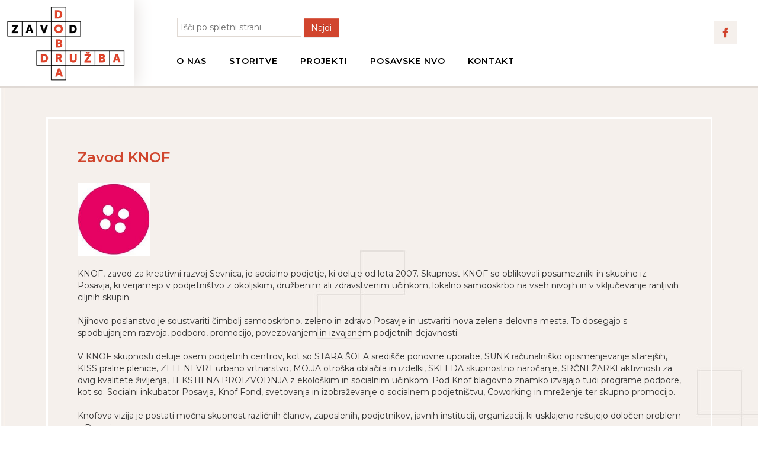

--- FILE ---
content_type: text/html; charset=utf-8
request_url: https://dobra-druzba.si/nvo-predstavitev/503-zavod-knof.html
body_size: 8567
content:
<!doctype html>

<!--[if IEMobile]><html class="iemobile" lang="sl-si"> <![endif]-->

<!--[if IE 8]>    <html class="no-js ie8" lang="sl-si"> <![endif]-->

<!--[if gt IE 8]><!-->  <html class="no-js" lang="sl-si"> <!--<![endif]-->



<head>

  <base href="https://dobra-druzba.si/nvo-predstavitev/503-zavod-knof.html" />
	<meta http-equiv="content-type" content="text/html; charset=utf-8" />
	<meta name="x-ua-compatible" content="IE=edge,chrome=1" />
	<meta property="og:image" content="https://dobra-druzba.si/images/nvo/Zavod-KNOF---logo.jpg" />
	<meta property="twitter:image" content="https://dobra-druzba.si/images/nvo/Zavod-KNOF---logo.jpg" />
	<meta property="og:title" content="Zavod KNOF" />
	<meta property="twitter:title" content="Zavod KNOF" />
	<meta property="og:description" content="  KNOF, zavod za kreativni razvoj Sevnica, je socialno podjetje, ki deluje od leta 2007. Skupnost KNOF so oblikovali posamezniki in skupine iz Posavja, ki verjamejo v podjetništvo z okoljskim, družbenim ali zdravstvenim učinkom, lokalno samooskrbo na vseh nivojih in v vključevanje ranljivih ci..." />
	<meta property="twitter:description" content="  KNOF, zavod za kreativni razvoj Sevnica, je socialno podjetje, ki deluje od leta 2007. Skupnost KNOF so oblikovali posamezniki in skupine iz Posavja, ki verjamejo v podjetništvo z okoljskim, družbenim ali zdravstvenim učinkom, lokalno samooskrbo na vseh nivojih in v vključevanje ranljivih ci..." />
	<title>Zavod KNOF</title>
	<link href="/templates/frontend/favicon.ico" rel="shortcut icon" type="image/vnd.microsoft.icon" />
	<link href="https://dobra-druzba.si/component/search/?Itemid=158&amp;catid=29&amp;id=503&amp;format=opensearch" rel="search" title="Najdi Zavod Dobra družba" type="application/opensearchdescription+xml" />
	<link href="https://dobra-druzba.si/plugins/content/fastsocialshare/style/style.css" rel="stylesheet" type="text/css" />
	<link href="/templates/frontend/css/bootstrap.min.css" rel="stylesheet" type="text/css" />
	<link href="/templates/frontend/css/bootstrap-theme.min.css" rel="stylesheet" type="text/css" />
	<link href="/templates/frontend/css/template.css?f=0&amp;b=1&amp;fa=0&amp;v=1" rel="stylesheet" type="text/css" />
	<link href="/plugins/system/cookiespolicynotificationbar/assets/css/cpnb-style.min.css" rel="stylesheet" media="all" type="text/css" />
	<link href="/plugins/system/cookiespolicynotificationbar/assets/css/balloon.min.css" rel="stylesheet" media="all" type="text/css" />
	<style type="text/css">


/* BEGIN: Cookies Policy Notification Bar - J! system plugin (Powered by: Web357.com) */
.cpnb-outer { border-color: rgba(230, 230, 230, 1); }
.cpnb-outer.cpnb-div-position-top { border-bottom-width: 1px; }
.cpnb-outer.cpnb-div-position-bottom { border-top-width: 1px; }
.cpnb-outer.cpnb-div-position-top-left, .cpnb-outer.cpnb-div-position-top-right, .cpnb-outer.cpnb-div-position-bottom-left, .cpnb-outer.cpnb-div-position-bottom-right { border-width: 1px; }
.cpnb-message { color: #000000; }
.cpnb-message a { color: #ffffff }
.cpnb-button, .cpnb-button-ok, .cpnb-m-enableAllButton { -webkit-border-radius: 4px; -moz-border-radius: 4px; border-radius: 4px; font-size: 12px; color: #ffffff; background-color: rgba(123, 138, 139, 1); }
.cpnb-button:hover, .cpnb-button:focus, .cpnb-button-ok:hover, .cpnb-button-ok:focus, .cpnb-m-enableAllButton:hover, .cpnb-m-enableAllButton:focus { color: #ffffff; background-color: rgba(105, 118, 119, 1); }
.cpnb-button-decline, .cpnb-button-delete, .cpnb-button-decline-modal, .cpnb-m-DeclineAllButton { color: #ffffff; background-color: rgba(123, 138, 139, 1); }
.cpnb-button-decline:hover, .cpnb-button-decline:focus, .cpnb-button-delete:hover, .cpnb-button-delete:focus, .cpnb-button-decline-modal:hover, .cpnb-button-decline-modal:focus, .cpnb-m-DeclineAllButton:hover, .cpnb-m-DeclineAllButton:focus { color: #ffffff; background-color: rgba(105, 118, 119, 1); }
.cpnb-button-cancel, .cpnb-button-reload, .cpnb-button-cancel-modal { color: #ffffff; background-color: rgba(123, 138, 139, 1); }
.cpnb-button-cancel:hover, .cpnb-button-cancel:focus, .cpnb-button-reload:hover, .cpnb-button-reload:focus, .cpnb-button-cancel-modal:hover, .cpnb-button-cancel-modal:focus { color: #ffffff; background-color: rgba(105, 118, 119, 1); }
.cpnb-button-settings, .cpnb-button-settings-modal { color: #ffffff; background-color: rgba(123, 138, 139, 1); }
.cpnb-button-settings:hover, .cpnb-button-settings:focus, .cpnb-button-settings-modal:hover, .cpnb-button-settings-modal:focus { color: #ffffff; background-color: rgba(105, 118, 119, 1); }
.cpnb-button-more-default, .cpnb-button-more-modal { color: #ffffff; background-color: rgba(123, 138, 139, 1); }
.cpnb-button-more-default:hover, .cpnb-button-more-modal:hover, .cpnb-button-more-default:focus, .cpnb-button-more-modal:focus { color: #ffffff; background-color: rgba(105, 118, 119, 1); }
.cpnb-m-SaveChangesButton { color: #ffffff; background-color: rgba(133, 199, 136, 1); }
.cpnb-m-SaveChangesButton:hover, .cpnb-m-SaveChangesButton:focus { color: #ffffff; background-color: rgba(96, 153, 100, 1); }
@media only screen and (max-width: 600px) {
.cpnb-left-menu-toggle::after, .cpnb-left-menu-toggle-button {
content: "Categories";
}
}
/* END: Cookies Policy Notification Bar - J! system plugin (Powered by: Web357.com) */

	</style>
	<script src="/media/jui/js/jquery.min.js?5fe312722c53c86f98af21ef4a2daa4b" type="text/javascript"></script>
	<script src="/media/jui/js/jquery-noconflict.js?5fe312722c53c86f98af21ef4a2daa4b" type="text/javascript"></script>
	<script src="/media/jui/js/jquery-migrate.min.js?5fe312722c53c86f98af21ef4a2daa4b" type="text/javascript"></script>
	<script src="/media/system/js/caption.js?5fe312722c53c86f98af21ef4a2daa4b" type="text/javascript"></script>
	<script src="/templates/frontend/js/jquery-1.10.2.min.js" type="text/javascript"></script>
	<script src="/templates/frontend/js/jquery-noconflict.js" type="text/javascript"></script>
	<script src="/templates/frontend/js/bootstrap.min.js" type="text/javascript"></script>
	<!--[if lt IE 9]><script src="/media/system/js/html5fallback.js?5fe312722c53c86f98af21ef4a2daa4b" type="text/javascript"></script><![endif]-->
	<script src="/plugins/system/cookiespolicynotificationbar/assets/js/cookies-policy-notification-bar.min.js" type="text/javascript"></script>
	<script type="text/javascript">
jQuery(window).on('load',  function() {
				new JCaption('img.caption');
			});

// BEGIN: Cookies Policy Notification Bar - J! system plugin (Powered by: Web357.com)
var cpnb_config = {"w357_joomla_caching":0,"w357_position":"bottom-left","w357_show_close_x_icon":"1","w357_hide_after_time":"yes","w357_duration":"60","w357_animate_duration":"1000","w357_limit":"0","w357_message":"Naša spletna stran uporablja piškotke. ","w357_display_ok_btn":"1","w357_buttonText":"Omogoči","w357_display_decline_btn":"1","w357_buttonDeclineText":"Onemogoči","w357_display_cancel_btn":"0","w357_buttonCancelText":"Cancel","w357_display_settings_btn":"1","w357_buttonSettingsText":"Nastavitve","w357_buttonMoreText":"O piškotkih","w357_buttonMoreLink":"\/piskotki.html","w357_display_more_info_btn":"1","w357_fontColor":"#000000","w357_linkColor":"#ffffff","w357_fontSize":"12px","w357_backgroundColor":"rgba(255, 255, 255, 0.9)","w357_borderWidth":"1","w357_body_cover":"1","w357_overlay_state":"0","w357_overlay_color":"rgba(10, 10, 10, 0.3)","w357_height":"auto","w357_cookie_name":"cookiesDirective","w357_link_target":"_self","w357_popup_width":"800","w357_popup_height":"600","w357_customText":"\u003Ch1\u003ECookies Policy\u003C\/h1\u003E\r\n\u003Chr \/\u003E\r\n\u003Ch3\u003EGeneral Use\u003C\/h3\u003E\r\n\u003Cp\u003EWe use cookies, tracking pixels and related technologies on our website. Cookies are small data files that are served by our platform and stored on your device. Our site uses cookies dropped by us or third parties for a variety of purposes including to operate and personalize the website. Also, cookies may also be used to track how you use the site to target ads to you on other websites.\u003C\/p\u003E\r\n\u003Ch3\u003EThird Parties\u003C\/h3\u003E\r\n\u003Cp\u003EOur website employs the use the various third-party services. Through the use of our website, these services may place anonymous cookies on the Visitor\u0027s browser and may send their own cookies to the Visitor\u0027s cookie file. Some of these services include but are not limited to: Google, Facebook, Twitter, Adroll, MailChimp, Sucuri, Intercom and other social networks, advertising agencies, security firewalls, analytics companies and service providers. These services may also collect and use anonymous identifiers such as IP Address, HTTP Referrer, Unique Device Identifier and other non-personally identifiable information and server logs.\u003C\/p\u003E\r\n\u003Chr \/\u003E","w357_more_info_btn_type":"menu_item","w357_blockCookies":"1","w357_autoAcceptAfterScrolling":"0","w357_numOfScrolledPixelsBeforeAutoAccept":"300","w357_reloadPageAfterAccept":"0","w357_enableConfirmationAlerts":"0","w357_enableConfirmationAlertsForAcceptBtn":0,"w357_enableConfirmationAlertsForDeclineBtn":0,"w357_enableConfirmationAlertsForDeleteBtn":0,"w357_confirm_allow_msg":"Performing this action will enable all cookies set by this website. Are you sure that you want to enable all cookies on this website?","w357_confirm_delete_msg":"Performing this action will remove all cookies set by this website. Are you sure that you want to disable and delete all cookies from your browser?","w357_show_in_iframes":"0","w357_shortcode_is_enabled_on_this_page":0,"w357_base_url":"https:\/\/dobra-druzba.si\/","w357_base_ajax_url":"https:\/\/dobra-druzba.si\/","w357_current_url":"https:\/\/dobra-druzba.si\/nvo-predstavitev\/503-zavod-knof.html","w357_always_display":"0","w357_show_notification_bar":true,"w357_expiration_cookieSettings":"365","w357_expiration_cookieAccept":"365","w357_expiration_cookieDecline":"180","w357_expiration_cookieCancel":"3","w357_accept_button_class_notification_bar":"cpnb-accept-btn","w357_decline_button_class_notification_bar":"cpnb-decline-btn","w357_cancel_button_class_notification_bar":"cpnb-cancel-btn","w357_settings_button_class_notification_bar":"cpnb-settings-btn","w357_moreinfo_button_class_notification_bar":"cpnb-moreinfo-btn","w357_accept_button_class_notification_bar_modal_window":"cpnb-accept-btn-m","w357_decline_button_class_notification_bar_modal_window":"cpnb-decline-btn-m","w357_save_button_class_notification_bar_modal_window":"cpnb-save-btn-m","w357_buttons_ordering":"[\u0022ok\u0022,\u0022decline\u0022,\u0022cancel\u0022,\u0022settings\u0022,\u0022moreinfo\u0022]"};
// END: Cookies Policy Notification Bar - J! system plugin (Powered by: Web357.com)


// BEGIN: Cookies Policy Notification Bar - J! system plugin (Powered by: Web357.com)
var cpnb_cookiesCategories = {"cookie_categories_group0":{"cookie_category_id":"required-cookies","cookie_category_name":"Nujno potrebni piškotki","cookie_category_description":"To so piškotki, ki so vedno omogočeni in so nujno potrebni za delovanje spletne strani. Uporabljajo se za nastavitve obiskovalca kot so npr. potrditev ali zavrnitev piškotkov, izbira jezika in podobno.\u003Cbr \/\u003E\u003Cbr \/\u003ETeh piškotkov ni mogoče onemogočiti.\u003Cbr \/\u003E\u003Cbr \/\u003E\r\n\r\nVeč o uporabi piškotkov si lahko preberete\u003Cbr \/\u003E\u003Ca href=\u0022\/piskotki\u0022\u003Ena tej povezavi.\u003C\/a\u003E","cookie_category_checked_by_default":"2","cookie_category_status":"1"},"cookie_categories_group1":{"cookie_category_id":"analytical-cookies","cookie_category_name":"Piškotki za analitiko","cookie_category_description":"Analitični piškotki nam omogočajo, da prepoznamo in preštejemo število obiskovalcev našega spletnega mesta, vidimo, kako se obiskovalci gibljejo po spletnem mestu, ko ga uporabljajo, in beležimo, katero vsebino si gledalci ogledujejo in se zanimajo. To nam pomaga ugotoviti, kako pogosto se določeno obiskane strani in oglasi ter za določitev najbolj priljubljenih področij našega spletnega mesta. To nam pomaga izboljšati storitev, ki vam jo ponujamo, tako da nam pomagamo zagotoviti, da naši uporabniki najdejo informacije, ki jih iščejo, z zagotavljanjem anonimiziranih demografskih podatkov tretjim osebam, da bi vam oglaševanje primerneje ciljali, in s sledenjem uspeh oglaševalskih akcij na naši spletni strani.","cookie_category_checked_by_default":"1","cookie_category_status":"1"},"cookie_categories_group2":{"cookie_category_id":"social-media-cookies","cookie_category_name":"Social Media","cookie_category_description":"These cookies allow you to share Website content with social media platforms (e.g., Facebook, Twitter, Instagram). We have no control over these cookies as they are set by the social media platforms themselves.","cookie_category_checked_by_default":"1","cookie_category_status":"0"},"cookie_categories_group3":{"cookie_category_id":"targeted-advertising-cookies","cookie_category_name":"Targeted Advertising Cookies","cookie_category_description":"Advertising and targeting cookies are used to deliver advertisements more relevant to you, but can also limit the number of times you see an advertisement and be used to chart the effectiveness of an ad campaign by tracking users’ clicks. They can also provide security in transactions. They are usually placed by third-party advertising networks with a website operator’s permission but can be placed by the operator themselves. They can remember that you have visited a website, and this information can be shared with other organizations, including other advertisers. They cannot determine who you are though, as the data collected is never linked to your profile. ","cookie_category_checked_by_default":"1","cookie_category_status":"0"}};
// END: Cookies Policy Notification Bar - J! system plugin (Powered by: Web357.com)


// BEGIN: Cookies Policy Notification Bar - J! system plugin (Powered by: Web357.com)
var cpnb_manager = {"w357_m_modalState":"1","w357_m_floatButtonState":"1","w357_m_floatButtonPosition":"bottom_left","w357_m_HashLink":"cookies","w357_m_modal_menuItemSelectedBgColor":"rgba(200, 200, 200, 1)","w357_m_saveChangesButtonColorAfterChange":"rgba(13, 92, 45, 1)","w357_m_floatButtonIconSrc":"https:\/\/dobra-druzba.si\/plugins\/system\/cookiespolicynotificationbar\/assets\/icons\/cpnb-cookies-manager-icon-1-64x64.png","w357_m_FloatButtonIconType":"image","w357_m_FloatButtonIconFontAwesomeName":"fas fa-cookie-bite","w357_m_FloatButtonIconFontAwesomeSize":"fa-lg","w357_m_FloatButtonIconFontAwesomeColor":"rgba(61, 47, 44, 0.84)","w357_m_FloatButtonIconUikitName":"cog","w357_m_FloatButtonIconUikitSize":"1","w357_m_FloatButtonIconUikitColor":"rgba(61, 47, 44, 0.84)","w357_m_floatButtonText":"Cookies Manager","w357_m_modalHeadingText":"Advanced Cookie Settings","w357_m_checkboxText":"Omogoči","w357_m_lockedText":"(Locked)","w357_m_EnableAllButtonText":"Omogoči piškotke","w357_m_DeclineAllButtonText":"Onemogoči piškotke","w357_m_SaveChangesButtonText":"Shrani nastavitve","w357_m_confirmationAlertRequiredCookies":"Prikazani piškotki so nujno potrebni za to spletno mesto. Piškotkov ne morete onemogočiti. Hvala za razumevanje!"};
// END: Cookies Policy Notification Bar - J! system plugin (Powered by: Web357.com)

	</script>


  <meta name="viewport" content="width=device-width, initial-scale=1.0, maximum-scale=1.0, user-scalable=0" />

  <link rel="apple-touch-icon-precomposed" href="/templates/frontend/images/apple-touch-icon-57x57-precomposed.png">

  <link rel="apple-touch-icon-precomposed" sizes="72x72" href="/templates/frontend/images/apple-touch-icon-72x72-precomposed.png">

  <link rel="apple-touch-icon-precomposed" sizes="114x114" href="/templates/frontend/images/apple-touch-icon-114x114-precomposed.png">

  <link rel="apple-touch-icon-precomposed" sizes="144x144" href="/templates/frontend/images/apple-touch-icon-144x144-precomposed.png">

  <link href="/templates/frontend/css/fonts.css" rel="stylesheet" type="text/css" />

  <link rel="preconnect" href="https://fonts.googleapis.com">
  <link rel="preconnect" href="https://fonts.gstatic.com" crossorigin>
  <link href="https://fonts.googleapis.com/css2?family=Montserrat:ital,wght@0,100..900;1,100..900&display=swap" rel="stylesheet">

  <!--[if lte IE 8]>

    <script src="http://html5shim.googlecode.com/svn/trunk/html5.js"></script>

    
  <![endif]-->


<script>
  (function(i,s,o,g,r,a,m){i['GoogleAnalyticsObject']=r;i[r]=i[r]||function(){
  (i[r].q=i[r].q||[]).push(arguments)},i[r].l=1*new Date();a=s.createElement(o),
  m=s.getElementsByTagName(o)[0];a.async=1;a.src=g;m.parentNode.insertBefore(a,m)
  })(window,document,'script','https://www.google-analytics.com/analytics.js','ga');

  ga('create', 'UA-35395592-34', 'auto');
  ga('send', 'pageview');
</script>

<script src='https://maps.googleapis.com/maps/api/js?v=3.exp&key=AIzaSyAptld6bf0Xr_sKlRM2afORaU874UR0R0g'></script>

<script>
  jQuery(document).ready(function() {
    jQuery('a.face img').on('mouseover', function() {
      jQuery('.ikona-f').show();
    });
    jQuery('a.face img').on('mouseleave', function() {
      jQuery('.ikona-f').hide();
    });
  });


</script>

<style>

/* Uvodne novice */

ul.newsflash-horiz_news {
  margin: 0px;
  padding: 0px;
}

ul.newsflash-horiz_news li {
  margin: 0px;
  padding: 0px 0px 30px 0px;
  list-style-type: none;
  width: 100%;
  float: left;
}

ul.newsflash-horiz_news li a {
    color: #000;
    text-decoration: none;
}

.news_left_1 {
  height: 180px;
  width: 30%;
  float: left;
  margin-right: 30px;
  background-position: center !important;
  background-size: cover !important;
  transition: all 0.5s ease;
}

@media only screen and (max-width: 479px) {
  .news_left_1 {
    height: 170px;
    width: 100%;
    margin: 0px 0px 15px 0px;
  }
}

</style>



<!-- BEGIN: Google Analytics -->
<script>console.log("Google analytics javascript code goes here...")</script>
<!-- END: Google Analytics -->
</head>
  

<body class="page nvo-predstavitev ">

<div class="top">

  <div class="container">
    <div class="logo"><a href="/index.php"><img src="/templates/frontend/images/logotip.png" ></a></div>

    <div class="logo-mobi"><a href="/index.php"><img src="/templates/frontend/images/logo-mobi.png" ></a></div>

    <div class="meni">
      <div class="iskalnik">		<div class="moduletable">
						<div class="search">
	<form action="/nvo-predstavitev.html" method="post" class="form-inline" role="search">
		<label for="mod-search-searchword135" class="element-invisible"> </label> <input name="searchword" id="mod-search-searchword135" maxlength="200"  class="inputbox search-query input-medium" type="search" placeholder="Išči po spletni strani" /> <button class="button btn btn-primary" onclick="this.form.searchword.focus();">Najdi</button>		<input type="hidden" name="task" value="search" />
		<input type="hidden" name="option" value="com_search" />
		<input type="hidden" name="Itemid" value="158" />
	</form>
</div>
		</div>
	</div>
      <div class="vrstica-top">
       <nav class="navbar navbar-default">
          <div class="container-fluid">
              <div class="navbar-header">
                <button type="button" class="navbar-toggle collapsed" data-toggle="collapse" data-target="#navbar" aria-expanded="false" aria-controls="navbar">
                  <span class="sr-only">Toggle navigation</span>
                  <span class="icon-bar"></span>
                  <span class="icon-bar"></span>
                  <span class="icon-bar"></span>
                </button>
              </div>
            <div class="collapse navbar-collapse">
               		<div class="moduletable_menu">
						<ul class="nav menu">
<li class="item-102 first"><a href="/mi-nevladniki.html" ><span>O NAS</span></a></li><li class="item-183"><a href="/storitve.html" ><span>STORITVE</span></a></li><li class="item-185"><a href="/projekti.html" ><span>PROJEKTI</span></a></li><li class="item-155"><a href="/predstavitev-posavskih-nvo.html" ><span>POSAVSKE NVO</span></a></li><li class="item-104 last"><a href="/kontakt.html" ><span>KONTAKT</span></a></li></ul>
		</div>
	
            </div>
            <div id="navbar" class="collapse navbar-collapse">
              <ul class="nav navbar-nav menu-s visible-xs">
                		<div class="moduletable_menu">
						<ul class="nav menu">
<li class="item-102 first"><a href="/mi-nevladniki.html" ><span>O NAS</span></a></li><li class="item-183"><a href="/storitve.html" ><span>STORITVE</span></a></li><li class="item-185"><a href="/projekti.html" ><span>PROJEKTI</span></a></li><li class="item-155"><a href="/predstavitev-posavskih-nvo.html" ><span>POSAVSKE NVO</span></a></li><li class="item-104 last"><a href="/kontakt.html" ><span>KONTAKT</span></a></li></ul>
		</div>
	
              </ul>
            </div>
        </nav>     
      </div>
    </div>
    <div class="face-book">
      <a class="face" href="https://www.facebook.com/Zavod-Dobra-družba-862166973913000/?fref=ts" rel="alternate"><img src="/images/facebook.jpg" alt="" height="40"></a>
    </div>
    <div class="povezave">		<div class="moduletable">
						

<div class="custom"  >
	<p><a class="face" href="https://www.facebook.com/Zavod-Dobra-družba-862166973913000/?fref=ts" rel="alternate"><img src="/images/facebook.jpg" alt="" height="40" /></a></p>
<div class="ikona-f">Naša Facebook stran</div></div>
		</div>
	</div>
  </div>
</div>



<div class="vsebina">
  <div class="container">

          <div class="meni-levo"></div>
      <div class="vsebina-okvir"><div class="item-page" itemscope itemtype="https://schema.org/Article">
	<meta itemprop="inLanguage" content="sl-SI" />
	
		
		

		<div class="page-header">

					<h2 itemprop="headline">
				Zavod KNOF			</h2>
									</div>
						

		
						<dl class="article-info muted">

		
			<dt class="article-info-term">
									Podrobnosti							</dt>

			
			
			
			
			
		
												<dd class="create">
					<span class="icon-calendar" aria-hidden="true"></span>
					<time datetime="2017-10-18T12:05:59+02:00" itemprop="dateCreated">
						18.10.2017 					</time>
			</dd>			
			
						</dl>
		
	
	
		
								<div itemprop="articleBody">
		<p><img src="/images/nvo/Zavod-KNOF---logo.jpg" alt="" width="123" height="123" /></p>
 
<p> </p>
<p>KNOF, zavod za kreativni razvoj Sevnica, je socialno podjetje, ki deluje od leta 2007. Skupnost KNOF so oblikovali posamezniki in skupine iz Posavja, ki verjamejo v podjetništvo z okoljskim, družbenim ali zdravstvenim učinkom, lokalno samooskrbo na vseh nivojih in v vključevanje ranljivih ciljnih skupin.</p>
<p> </p>
<p>Njihovo poslanstvo je soustvariti čimbolj samooskrbno, zeleno in zdravo Posavje in ustvariti nova zelena delovna mesta. To dosegajo s spodbujanjem razvoja, podporo, promocijo, povezovanjem in izvajanem podjetnih dejavnosti.</p>
<p> </p>
<p>V KNOF skupnosti deluje osem podjetnih centrov, kot so STARA ŠOLA središče ponovne uporabe, SUNK računalniško opismenjevanje starejših, KISS pralne plenice, ZELENI VRT urbano vrtnarstvo, MO.JA otroška oblačila in izdelki, SKLEDA skupnostno naročanje, SRČNI ŽARKI aktivnosti za dvig kvalitete življenja, TEKSTILNA PROIZVODNJA z ekološkim in socialnim učinkom. Pod Knof blagovno znamko izvajajo tudi programe podpore, kot so: Socialni inkubator Posavja, Knof Fond, svetovanja in izobraževanje o socialnem podjetništvu, Coworking in mreženje ter skupno promocijo.</p>
<p> </p>
<p>Knofova vizija je postati močna skupnost različnih članov, zaposlenih, podjetnikov, javnih institucij, organizacij, ki usklajeno rešujejo določen problem v Posavju.</p>
<p><br />KNOF, zavod za kreativni razvoj Sevnica deluje na področju izobraževanja in usposabljanja, zdravstva in zdravja, socialnega varstva, socialne dejavnosti, kulture, umetnosti, varstva okolja, zaposlovanja, mladine, tretjega življenjskega obdobja, medgeneracijskega sodelovanja ter prostovoljstva.</p>
<p> </p>
<p><strong>Kontaktni podatki:</strong></p>
<p> </p>
<p>KNOF, Zavod za kreativni razvoj Sevnica, socialno podjetje<br />Ob gozdu 11<br />8290 Sevnica</p>
<p> </p>
<p>Kontaktna oseba: Mojca Žganec Metelko<br />Telefon: 068 612 989<br />E-mail: <span id="cloakdd48dc97cced08f525888ac9bd291228">Ta e-poštni naslov je zaščiten proti smetenju. Za ogled potrebujete Javascript, da si jo ogledate.</span><script type='text/javascript'>
				document.getElementById('cloakdd48dc97cced08f525888ac9bd291228').innerHTML = '';
				var prefix = '&#109;a' + 'i&#108;' + '&#116;o';
				var path = 'hr' + 'ef' + '=';
				var addydd48dc97cced08f525888ac9bd291228 = 'k&#111;nt&#97;kt' + '&#64;';
				addydd48dc97cced08f525888ac9bd291228 = addydd48dc97cced08f525888ac9bd291228 + 'kn&#111;f' + '&#46;' + 's&#105;';
				var addy_textdd48dc97cced08f525888ac9bd291228 = 'k&#111;nt&#97;kt' + '&#64;' + 'kn&#111;f' + '&#46;' + 's&#105;';document.getElementById('cloakdd48dc97cced08f525888ac9bd291228').innerHTML += '<a ' + path + '\'' + prefix + ':' + addydd48dc97cced08f525888ac9bd291228 + '\'>'+addy_textdd48dc97cced08f525888ac9bd291228+'<\/a>';
		</script></p>
<p> </p>
<p><a href="http://www.knof.si">Spletna stran zavoda</a></p>
<p> </p>
<p> </p>
<p><a href="https://www.facebook.com/knofslovenija">Facebook stran zavoda</a></p>
<p> </p>
<p> </p>
<p> </p><div class="fastsocialshare_container fastsocialshare-align-left"><div class="fastsocialshare-subcontainer"><script>
					var loadAsyncDeferredFacebook = function() {
						(function(d, s, id) {
						  var js, fjs = d.getElementsByTagName(s)[0];
						  if (d.getElementById(id)) return;
						  js = d.createElement(s); js.id = id;
						  js.src = "//connect.facebook.net/sl_SI/sdk.js#xfbml=1&version=v3.0";
						  fjs.parentNode.insertBefore(js, fjs);
						}(document, 'script', 'facebook-jssdk'));
					}
	
			  		if (window.addEventListener)
						window.addEventListener("load", loadAsyncDeferredFacebook, false);
					else if (window.attachEvent)
						window.attachEvent("onload", loadAsyncDeferredFacebook);
					else
				  		window.onload = loadAsyncDeferredFacebook;
					</script><div class="fastsocialshare-share-fbl fastsocialshare-button_count">
				<div class="fb-like"
					data-href="https://dobra-druzba.si/nvo-predstavitev/503-zavod-knof.html"
					data-layout="button_count"
                	data-width="100"
					data-action="like"
					data-show-faces="true"
					data-share="false">
				</div></div><div class="fastsocialshare-share-fbsh fb-shareme-core">
					<div class="fb-share-button fb-shareme-core"
						data-href="https://dobra-druzba.si/nvo-predstavitev/503-zavod-knof.html"
						data-layout="button_count"
						data-size="small">
					</div></div></div></div>	</div>

	

	
							</div>
</div>
    
  </div>
</div>



<div class="bott">
  <div class="container">
    <div class="pravice">
      Zavod Dobra družba<br />
      Trdinova ulica 1, 8250 Brežice
    </div>

    <div class="info">
      		<div class="moduletable">
						

<div class="custom"  >
	<p><strong><span style="color: #ffffff;">E</span></strong> <a href="mailto:info@dobra-druzba.si">info@dobra-druzba.si</a>  <strong><span style="color: #ffffff;">T</span></strong> 051 777 794 <a href="/pravno-obvestilo" rel="alternate">Pravno obvestilo</a></p></div>
		</div>
	
    </div>
  </div>

</div>
  
  
</body>



</html>





--- FILE ---
content_type: text/css
request_url: https://dobra-druzba.si/templates/frontend/css/fonts.css
body_size: 314
content:
/* CSS Document */

p				{ margin:0px; padding:0px; }

.naslov {
	font-family: "Montserrat", sans-serif;
	font-weight: 600;
	font-size: 34px;
	color: #d0452e;
	text-align: center;
	display: block;
	padding: 0px 0px 25px 0px;
	margin: 0px;
}

.naslov_text {
  font-family: "Montserrat", sans-serif;
  font-weight: 600;
  color: #d0452e;
  font-size: 22px;
}

.orange {
	color: #d0452e;
} 

.naslov-uvod { 
	font-family: "Montserrat", sans-serif;
	font-weight: 600;
	color: #d0452e;
	font-size: 30px;
	padding-bottom: 10px;
	padding-right: 50px;
	line-height: 36px;
	display: block;
}

.gumb_okvir { 
  font-family: "Montserrat", sans-serif;
  font-weight: 600;
  color: #d0452e;
  border:3px solid #fff;
  text-align: center;
  font-size: 24px;
  display: block;
  padding:15px 20px;
  letter-spacing: 1px;
}

.zviti_naslov { 
	font-family: "Montserrat", sans-serif;
	font-weight: 600;
	font-size: 30px;
	line-height: 33px;
}

.kategorija {
	border: 3px solid #fff;
	background-image:url(../images/kaz.png);
	background-position: right;
	background-repeat: no-repeat;
	padding: 5px 15px;
	color: #000;
	margin-bottom: 15px;
	display: block;
}

/* Ipad */
@media (max-width: 1150px) {
.naslov-uvod, .zviti_naslov, .naslov {
	font-size: 24px;
	line-height: 24px;
	padding-top: 10px;
	display: block;
}
}

@media only screen and (max-width: 479px) {
.naslov-uvod, .zviti_naslov, .naslov {
	font-size: 24px;
	line-height: 24px;
	padding-top: 10px;
	display: block;
}
}

--- FILE ---
content_type: text/plain
request_url: https://www.google-analytics.com/j/collect?v=1&_v=j102&a=2026154195&t=pageview&_s=1&dl=https%3A%2F%2Fdobra-druzba.si%2Fnvo-predstavitev%2F503-zavod-knof.html&ul=en-us%40posix&dt=Zavod%20KNOF&sr=1280x720&vp=1280x720&_u=IEBAAEABAAAAACAAI~&jid=1492423370&gjid=1094642882&cid=1602717462.1769888036&tid=UA-35395592-34&_gid=1296119970.1769888036&_r=1&_slc=1&z=790842435
body_size: -450
content:
2,cG-C2JJL4DFMD